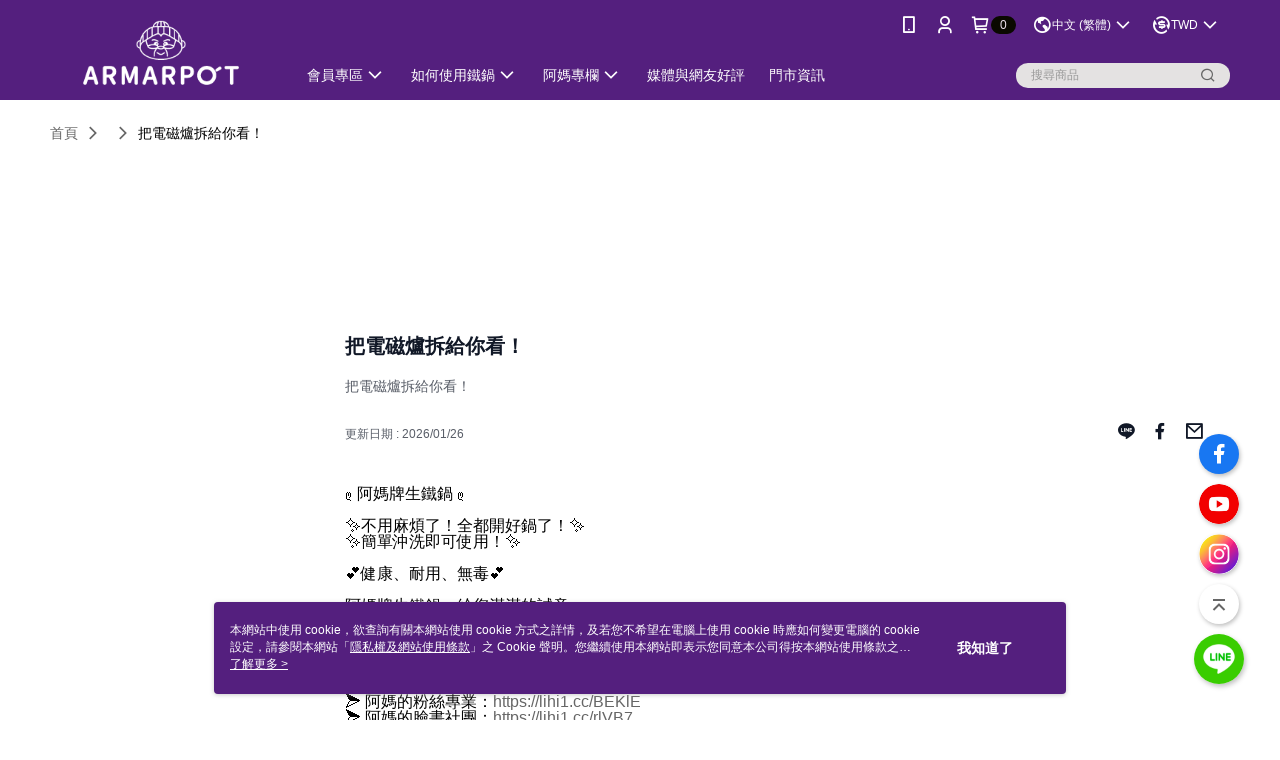

--- FILE ---
content_type: text/html; charset=utf-8
request_url: https://www.armarpot.com/Video/Detail/44619
body_size: 12726
content:
<!--This file is synced from MobileWebMallV2 -->

<!DOCTYPE html>

<html>
    <head>
        <title>
把電磁爐拆給你看！ | 阿媽牌生鐵鍋        </title>
        
    <meta name="keywords" content>
    <meta name="description" content="把電磁爐拆給你看！">
    <meta property="og:title" content="把電磁爐拆給你看！" />
    <meta property="og:url" content="https://www.armarpot.com/Video/Detail/44619" />
    <meta property="og:image" content="https://img.youtube.com/vi/swhhMgMbcjw/0.jpg" />
    <meta property="og:type" content="website" />
    <meta property="og:description" content="把電磁爐拆給你看！" />

        <meta http-equiv="content-language" content="zh-TW" />
        <meta name="viewport" content="width=device-width, initial-scale=1, maximum-scale=1" />
        <meta name="google" content="notranslate" />
        <meta name="msvalidate.01" content="" />


        <meta property="fb:pages" content="armararmar">


        <link rel="icon" href="//img.91app.com/webapi/images/o/16/16/ShopFavicon/4679/4679favicon?v=202601261537" />
        <link rel="shortcut icon" href="//img.91app.com/webapi/images/o/16/16/ShopFavicon/4679/4679favicon?v=202601261537" />
        <!-- hrefLangs start -->
        <!--This file is synced from MobileWebMallV2 -->

    <link rel="alternate" hreflang="x-default" href="https://www.armarpot.com/Video/Detail/44619" />
        <link rel="alternate" hreflang="en-US" href="https://www.armarpot.com/Video/Detail/44619?lang=en-US" />
        <link rel="alternate" hreflang="zh-TW" href="https://www.armarpot.com/Video/Detail/44619?lang=zh-TW" />
        <link rel="alternate" hreflang="ms-MY" href="https://www.armarpot.com/Video/Detail/44619?lang=ms-MY" />

        <!-- hrefLangs end -->

        <link rel="stylesheet" href="//official-static.91app.com/V2/Scripts/dist/css/style.css?v=020260121070451">

        <!-- themeCore fonts å’Œ icons çš„æ¨£å¼ä½¿ç”¨ CMS çš„ CDNï¼Œæœ¬æ©Ÿé–‹ç™¼ä¹Ÿä½¿ç”¨ CMS çš„ CDN -->
        <link rel='stylesheet' href='https://cms-static.cdn.91app.com/lib/cms-theme-core/3.88.1/css/desktop.default.css?v=020260121070451'>
<link rel='stylesheet' href='https://cms-static.cdn.91app.com/cms/common/iconFonts/css/font-awesome.css?v=020260121070451' /><link rel='stylesheet' href='https://cms-static.cdn.91app.com/cms/common/iconFonts/css/icon91.css?v=020260121070451' />        <!-- ä½¿ç”¨ trinity-core çš„ baseStyle.css -->

        <!-- å®¢è£½åŒ– IconFont è¨­å®š -->
<link rel='stylesheet' href='https://cms-static.cdn.91app.com/cms/common/iconFonts/v1.1.15/nine1/nine1.css?v=20260121070451' />        <!-- å®¢è£½åŒ– Font-Family è¨­å®š -->
                
        <link rel="apple-touch-icon" href="//img.91app.com/webapi/images/t/512/512/ShopIcon/4679/0/01271936" />
        <link rel="apple-touch-icon" sizes="180x180" href="//img.91app.com/webapi/images/t/512/512/ShopIcon/4679/0/01271936" />
        <link rel="apple-touch-icon-precomposed" href="//img.91app.com/webapi/images/t/512/512/ShopIcon/4679/0/01271936" />
        <link rel="apple-touch-icon-precomposed" sizes="180x180" href="//img.91app.com/webapi/images/t/512/512/ShopIcon/4679/0/01271936" />

            <link rel="canonical" href="https://www.armarpot.com/Video/Detail/44619" />

<!--This file is synced from MobileWebMallV2 -->

<!-- Google Tag Manager -->
<script>(function(w,d,s,l,i){w[l]=w[l]||[];w[l].push({'gtm.start':
new Date().getTime(),event:'gtm.js'});var f=d.getElementsByTagName(s)[0],
j=d.createElement(s),dl=l!='dataLayer'?'&l='+l:'';j.async=true;j.src=
'https://www.googletagmanager.com/gtm.js?id='+i+dl;f.parentNode.insertBefore(j,f);
})(window,document,'script','dataLayer','GTM-MR57JP');</script>
<!-- End Google Tag Manager -->
        <!--This file is synced from MobileWebMallV2 -->
<!--Universal Google Analytics Start-->

<script>
        window.nineyi = window.nineyi || {};
        window.nineyi.googleAnalyticsSettingData = {
            GoogleAnalyticsTrackingId: 'UA-78739178-29',
            GoogleAnalytics4TrackingId: 'G-G4Q80ZGBBD',
            CookieDomainSetting: document.location.hostname,
            originDomain: 'https://www.armarpot.com',
            officialSsoDomain: 'service.91app.com',
            DefaultCurrencyCode: 'TWD',
            isEnableVipMemberOuterIdDimension: 'False' === 'True',
            customOuidDimensionName: '',
            isUseOriginalClientId: 'False' === 'True',
            isShowSaleProductOuterId: 'False' === 'True',
            isPassOuterMemberCode: 'False' === 'True',
        };
</script>

        <!--This file is synced from MobileWebMallV2 -->
<!-- LINE Tag Base Code Start -->
<script>
    (function (g, d, o) {
        g._ltq = g._ltq || []; g._lt = g._lt || function () { g._ltq.push(arguments) };
        var h = location.protocol === 'https:' ? 'https://d.line-scdn.net' : 'http://d.line-cdn.net';
        var s = d.createElement('script'); s.async = 1;
        s.src = o || h + '/n/line_tag/public/release/v1/lt.js';
        var t = d.getElementsByTagName('script')[0]; t.parentNode.insertBefore(s, t);
    })(window, document);
    window.nineyi = window.nineyi || {};
    window.nineyi.lineAdTrackingConfigList = JSON.parse('[{"LineTagIdCode":"8e441247-3d59-40cb-97e3-32c33bc5288b","LineTrackingEvent":["Finish","AddToCart"]}]');
</script>
<noscript>
        <img height="1" width="1" style="display:none"
             src="https://tr.line.me/tag.gif?c_t=lap&t_id=8e441247-3d59-40cb-97e3-32c33bc5288b&e=pv&noscript=1" />
</noscript>
<!-- End LINE Tag Base Code End -->

        <!--This file is synced from MobileWebMallV2 -->
<div id="fb-root"></div>
<!--Facebook Pixel Code Start-->
<script>
    !function (f, b, e, v, n, t, s) {
        if (f.fbq)return;
        n = f.fbq = function () {
            n.callMethod ?
                    n.callMethod.apply(n, arguments) : n.queue.push(arguments)
        };
        if (!f._fbq)f._fbq = n;
        n.push = n;
        n.loaded = !0;
        n.version = '2.0';
        n.queue = [];
        t = b.createElement(e);
        t.async = !0;
        t.src = v;
        s = b.getElementsByTagName(e)[0];
        s.parentNode.insertBefore(t, s)
    }(window, document, 'script', '//connect.facebook.net/en_US/fbevents.js');
    var FbCustomAudiencesPixelIds = JSON.parse('["1765518417042741","1681416095509357","1319075294797098"]');
    var AllSiteFbCustomAudiencesPixelId = '1021834927899745';
    var IsEnableAdvancedFacebookPixel = JSON.parse('true');
</script>
<!--Facebook Pixel Code End-->
        <!--This file is synced from MobileWebMallV2 -->
    <!--GoogleConversion-->
    <script async src="https://www.googletagmanager.com/gtag/js?id=UA-78739178-29"></script>
    <script>
        window.dataLayer = window.dataLayer || [];
        function gtag(){dataLayer.push(arguments);}
        gtag('js', new Date());
    </script>
        <!--GoogleConversion-->
        <script>
            var GoogleConversionData = JSON.parse('{"TrackingIdList":["833460609","815648046","350195086","11285183647"],"ShopUseNewCode":true,"ConversionList":[{"Id":"833460609","Label":"MNQECO2J0HoQgbO2jQM","TagType":"GoogleConversionForShoppingCart"},{"Id":"815648046","Label":"XcsmCJqupawCEK6a94QD","TagType":"GoogleConversionForShoppingCart"},{"Id":"350195086","Label":"CaibCL_M4cMCEI6b_qYB","TagType":"GoogleConversionForShoppingCart"},{"Id":"11285183647","Label":"zcZbCJST9MsYEJ_5mIUq","TagType":"GoogleConversionForShoppingCart"},{"Id":"350195086","Label":"e64wCLzM4cMCEI6b_qYB","TagType":"GoogleConversionForRegistrationCompleted"},{"Id":"11285183647","Label":"PR0qCJGT9MsYEJ_5mIUq","TagType":"GoogleConversionForRegistrationCompleted"},{"Id":"833460609","Label":"b9jCCIW50nUQgbO2jQM","TagType":"GoogleConversionForPayFinish"},{"Id":"815648046","Label":"Ayp4CNPpyawCEK6a94QD","TagType":"GoogleConversionForPayFinish"},{"Id":"350195086","Label":"s2acCLnM4cMCEI6b_qYB","TagType":"GoogleConversionForPayFinish"},{"Id":"11285183647","Label":"W6DxCI6T9MsYEJ_5mIUq","TagType":"GoogleConversionForPayFinish"}]}');
            var GoogleRemarketingData = JSON.parse('{"TrackingIdList":["833460609","815648046","350195086","11285183647"],"RemarketingList":[{"TrackingId":"833460609","Label":""},{"TrackingId":"815648046","Label":""},{"TrackingId":"350195086","Label":""},{"TrackingId":"11285183647","Label":""}]}');
        </script>

        <!--This file is synced from MobileWebMallV2 -->
<!-- Yahoo Dot Tag Base Code Start -->
<!-- Yahoo Dot Tag Base Code End -->
        <!--This file is synced from MobileWebMallV2 -->

<!-- initial mweb constant -->
<script src="//official-static.91app.com/V2/Scripts/cookies.min.js"></script>

    <script src='https://app.cdn.91app.com/global/currency-exchange-rate/currency.js'></script>

<script>
    window.nineyi = window.nineyi || {};
    window.nineyi.shopId = 4679;
    window.nineyi.appSetting = window.nineyi.appSetting || {};
    window.nineyi.appSetting.logLevel = parseInt('2');
    window.nineyi.appSetting.viewTitle = '把電磁爐拆給你看！';
    window.nineyi.ServiceWorker = window.nineyi.ServiceWorker || {};
    window.nineyi.ServiceWorker.Env = 'Prod';
    window.nineyi.facebookConfig = {
        allSiteFbPixelId: AllSiteFbCustomAudiencesPixelId,
        CustomAudiencesPixelIds: FbCustomAudiencesPixelIds
    };
    window.nineyi.Execmode = 'Prod';
    window.nineyi.version = '20260121070451';
    window.nineyi.ServiceWorker.Options = {
        v: '1',
        tid: 'UA-78739178-29',
        ccode: 'TW',
        ch: 'web',
        cud: 'TWD',
        ld: 'zh-TW',
        shopId: 4679,
    }
    window.nineyi.pageType = '';
    window.nineyi.launchType = '';
    window.nineyi.silo = '91app';
    window.nineyi.dependencies = window.nineyi.dependencies || {};
    window.nineyi.dependencies.apiConfig = window.nineyi.dependencies.apiConfig || {
        cdnApiHost:'https://webapi.91app.com',
        isEnableCdnApi: "True" == 'True'
    };
    window.nineyi.dependencies.env = 'Prod';
    window.nineyi.dependencies.market = 'TW';
    window.nineyi.dependencies.shopId = parseInt('4679');
    window.nineyi.cookieExpireTime = {
        fr: 86400000,
        fr2: 86400000,
        act: 172800000,
    };

    window.nineyi.MWeb = window.nineyi.MWeb || {};
    window.nineyi.MWeb.OfficialOriginDomain = 'https://www.armarpot.com';
    window.nineyi.MWeb.ApiCdnConfig = {
        "Url": 'https://webapi.91app.com',
        "IsEnable": "True" == 'True'
    };
    window.nineyi.MWeb.MachineName = 'TW-MWG1-62-49';
    window.nineyi.MWeb.OfficialShopProfile = {"ShopId":4679,"BrowserMode":1,"DeviceMode":1,"StoreTotalCount":1,"LayoutAreaSetting":{"IsEnableLeftAside":true,"IsEnableHeader":true,"IsEnableFooter":true},"SharedFrameViewModel":{"OfficialCustomLink":null},"HasNewVersionSwitch":true,"LineShopLandingPopupEnabled":false,"IsPassOuterMemberCode":false};
    window.nineyi.MWeb.CmsShopInfo = {"EnableCms":true,"Version":"2e09f662-4814-44df-acc7-d215a6c7f8d2_1769413033560"};
    window.nineyi.MWeb.CmsApiDomain = 'https://fts-api.91app.com';
    window.nineyi.MWeb.ShopId = parseInt('4679');
    window.nineyi.MWeb.ShopName = "阿媽牌生鐵鍋";
    window.nineyi.MWeb.SupplierName = "晏鼎國際開發有限公司";
    window.nineyi.MWeb.UnLoginId = '';
    window.nineyi.MWeb.IsThirdpartyAuthMember = 'False'.toLocaleLowerCase() === 'true';
    window.nineyi.MWeb.ThirdpartyAuthTypeDef = '';
    window.nineyi.MWeb.ThirdpartyAuthButtonContent = '';
    window.nineyi.MWeb.ThirdpartyAuthIconUrl = '';
    window.nineyi.MWeb.ServiceNumber = '032756368';
    window.nineyi.MWeb.ServiceInfo = '週一～週日，09:30～18:00';
    window.nineyi.MWeb.HomeUrl = '/v2/official';
    window.nineyi.MWeb.IsLBS = 'True' === "True";
    window.nineyi.MWeb.IsAntiFraud = 'True';
    window.nineyi.MWeb.GoogleRecaptchaSiteKey = '';
    window.nineyi.MWeb.IsShowQuestionInsert = 'true' === 'true';
    window.nineyi.MWeb.IsShowShopIntroduce = 'true' === 'true';
    window.nineyi.MWeb.IsRememberCreditCard = 'false' === 'true';
    window.nineyi.MWeb.IsShowChangePassword = 'true' === 'true';
    window.nineyi.MWeb.IsShowAccountBinding = 'true' === 'true';
    window.nineyi.MWeb.IsPriceOnTop = 'false' === 'true';
    window.nineyi.MWeb.IsEnabledNewProductCard = 'true' === 'true';
    window.nineyi.MWeb.IsEnabledCustomTranslation = 'false' === 'true';
    window.nineyi.MWeb.EnableSessionExpire = 'False' === 'True';
    window.nineyi.MWeb.EnableAddressBook = 'True' === 'True';
    window.nineyi.MWeb.AddressBookVersion = 2;
    window.nineyi.MWeb.IsEnabledShopReturnGoods = 'True' === 'True';
    window.nineyi.MWeb.IsEnabledShopChangeGoods = 'False' === 'True';
    window.nineyi.MWeb.IsEnabledShopCustomReturnGoods = 'False' === 'True';
    window.nineyi.MWeb.IsEnabledShopCustomChangeGoods = 'False' === 'True';
    window.nineyi.MWeb.IsEnableStoreCredit = 'False' === 'True';
    window.nineyi.MWeb.IsShowTradesOrderGroupQRCode = 'False' === 'True';
    window.nineyi.MWeb.AdministrativeRegionFileUrlPrefix = 'https://static-web.cdn.91app.com/TW/Prod/';
    window.nineyi.MWeb.CommerceCloudAppApiDomain = 'https://fts-api.91app.com';
    window.nineyi.MWeb.CommerceCloudCdnApiDomain = 'https://fts-api.91app.com';
    window.nineyi.MWeb.IsSuggestPriceShowPrice = 'false' === 'true';
    window.nineyi.MWeb.FtsApiDomain = 'https://fts-api.91app.com';
    window.nineyi.MWeb.ChatWebSocketDomain = '';
    window.nineyi.MWeb.IsEnableShopCustomCurrencyRate = 'False' == 'True';
    window.nineyi.MWeb.IsEnabledRetailStoreExpress = 'False' == 'True';
    window.nineyi.MWeb.RetailStoreExpressState = {"IsRetailStoreExpress":false,"LogoUrl":"","HeaderBackgroundColor":""};
    window.nineyi.MWeb.IsEnableSkuPointsPay = 'False' === 'True';
    window.nineyi.MWeb.PointsPayDisplayType = 'PointDesc';

    window.nineyi.stackdriverConfig = {
        name: 'mweb',
        version: '20260121070451'
    }

    var referrerUrl = '';
    document.location.search.replace('?', '').split('&').forEach(function (item) {
        if (item.match(/^rt=/g)) {
            referrerUrl = decodeURIComponent(item.split('=')[1]);
        }
    });
    if (!referrerUrl) {
        referrerUrl = 'https://www.armarpot.com';
    }
    window.nineyi.MWeb.ReferrerUrl = referrerUrl;
    var QRCodeImage = '<img alt="91mai-qrcode-img" name="91mai_qrcode" src="[data-uri]" />';
    var QRCodeImageSpan = document.createElement('span');
    QRCodeImageSpan.innerHTML = QRCodeImage;
    window.nineyi.MWeb.QRCodeImageUrl = QRCodeImageSpan.firstElementChild.src;

    window.nineyi.MWeb.DownloadAppUrl = {
        ios: 'https://itunes.apple.com/tw/app/id1162060317',
        android: 'https://play.google.com/store/apps/details?id=com.nineyi.shop.s004679',
        isDownloadAndroidAPK: 'False' === 'True',
    }
    window.nineyi.MWeb.IsEnableFBMessenger = 'True'.toLocaleLowerCase() == 'true';
    window.nineyi.MWeb.IsEnableFBMessengerNonWorkingTime = 'True'.toLocaleLowerCase() == 'true';
    window.nineyi.MWeb.FBMessengerWorkingStartWeekDay = '1';
    window.nineyi.MWeb.FBMessengerWorkingStartTime = '09:00';
    window.nineyi.MWeb.FBMessengerWorkingEndWeekDay = '6';
    window.nineyi.MWeb.FBMessengerWorkingEndTime = '18:00';
    window.nineyi.MWeb.FanGroupUrl = 'https://www.facebook.com/armararmar';
    window.nineyi.MWeb.FBAppId = '1060586070725278'; // 分享用
    // FbOfficialAppId： nineyi.webstore.mobilewebmall\WebStore\Frontend\BE\Official\OfficialShopInfoEntity.cs
    // 單一domain店家:取DB Shop 裡面的資料(同FbAppId)，非單一domain店家:取Config裡面 FB.Official.AppId
    window.nineyi.MWeb.FbOfficialAppId = '1060586070725278'; // Fb官網登入用
    window.nineyi.MWeb.OnlineCRM = '@armarpot';
    window.nineyi.MWeb.OnlineCRMCode = '@armarpot';
    window.nineyi.MWeb.ShopInstagramUrl = 'https://www.instagram.com/armarpot/';
    var GoogleConversionData = JSON.parse('{"TrackingIdList":["833460609","815648046","350195086","11285183647"],"ShopUseNewCode":true,"ConversionList":[{"Id":"833460609","Label":"MNQECO2J0HoQgbO2jQM","TagType":"GoogleConversionForShoppingCart"},{"Id":"815648046","Label":"XcsmCJqupawCEK6a94QD","TagType":"GoogleConversionForShoppingCart"},{"Id":"350195086","Label":"CaibCL_M4cMCEI6b_qYB","TagType":"GoogleConversionForShoppingCart"},{"Id":"11285183647","Label":"zcZbCJST9MsYEJ_5mIUq","TagType":"GoogleConversionForShoppingCart"},{"Id":"350195086","Label":"e64wCLzM4cMCEI6b_qYB","TagType":"GoogleConversionForRegistrationCompleted"},{"Id":"11285183647","Label":"PR0qCJGT9MsYEJ_5mIUq","TagType":"GoogleConversionForRegistrationCompleted"},{"Id":"833460609","Label":"b9jCCIW50nUQgbO2jQM","TagType":"GoogleConversionForPayFinish"},{"Id":"815648046","Label":"Ayp4CNPpyawCEK6a94QD","TagType":"GoogleConversionForPayFinish"},{"Id":"350195086","Label":"s2acCLnM4cMCEI6b_qYB","TagType":"GoogleConversionForPayFinish"},{"Id":"11285183647","Label":"W6DxCI6T9MsYEJ_5mIUq","TagType":"GoogleConversionForPayFinish"}]}');
    var GoogleConversionList;
    if(GoogleConversionData){
        GoogleConversionList = GoogleConversionData.ConversionList;
    }
    window.nineyi.MWeb.GoogleConversionList = GoogleConversionList
    var GoogleConversionData = JSON.parse('{"TrackingIdList":["833460609","815648046","350195086","11285183647"],"ShopUseNewCode":true,"ConversionList":[{"Id":"833460609","Label":"MNQECO2J0HoQgbO2jQM","TagType":"GoogleConversionForShoppingCart"},{"Id":"815648046","Label":"XcsmCJqupawCEK6a94QD","TagType":"GoogleConversionForShoppingCart"},{"Id":"350195086","Label":"CaibCL_M4cMCEI6b_qYB","TagType":"GoogleConversionForShoppingCart"},{"Id":"11285183647","Label":"zcZbCJST9MsYEJ_5mIUq","TagType":"GoogleConversionForShoppingCart"},{"Id":"350195086","Label":"e64wCLzM4cMCEI6b_qYB","TagType":"GoogleConversionForRegistrationCompleted"},{"Id":"11285183647","Label":"PR0qCJGT9MsYEJ_5mIUq","TagType":"GoogleConversionForRegistrationCompleted"},{"Id":"833460609","Label":"b9jCCIW50nUQgbO2jQM","TagType":"GoogleConversionForPayFinish"},{"Id":"815648046","Label":"Ayp4CNPpyawCEK6a94QD","TagType":"GoogleConversionForPayFinish"},{"Id":"350195086","Label":"s2acCLnM4cMCEI6b_qYB","TagType":"GoogleConversionForPayFinish"},{"Id":"11285183647","Label":"W6DxCI6T9MsYEJ_5mIUq","TagType":"GoogleConversionForPayFinish"}]}');
    var GoogleConversionDataShopUseNewCode;
    if(GoogleConversionData){
        GoogleConversionDataShopUseNewCode = GoogleConversionData.ShopUseNewCode;
    }
    window.nineyi.MWeb.GoogleConversionShopUseNewCode = GoogleConversionDataShopUseNewCode;
    window.nineyi.MWeb.Market = 'TW';
    window.nineyi.MWeb.IsAdobeTrackerShop = 'False';
    window.nineyi.MWeb.SoldOutType = 'Restock'; // 商品缺貨顯示
    window.nineyi.MWeb.SalesMarketSettings = {"SupplierId":34267,"SalesMarket":"TW","SalesCurrency":"TWD","CountryCode":"886","CurrencySymbol":"NT$","CurrencyDecimalDigits":0,"CurrencyDecimalSeparator":".","CurrencyDigitGroupSeparator":",","CurrencyNameKey":""};
    /**
    initialAngularLocale
    */
    window.nineyi.MWeb.CurrentLocale = 'zh-TW';
    window.nineyi.MWeb.EnableLanguageSwitcher = 'True' === 'True';
    window.nineyi.MWeb.DefaultLanguageCode = 'zh-TW';
    window.nineyi.MWeb.AvailableLanguages = [{"Lang":"en-US","Display":"English (US)"},{"Lang":"zh-TW","Display":"中文 (繁體)"},{"Lang":"ms-MY","Display":"Bahasa Melayu"}];
    window.nineyi.MWeb.DefaultCurrency = 'NT$';
    window.nineyi.MWeb.DefaultCountry = 'TW';
    window.nineyi.MWeb.DefaultCurrencyCode = 'TWD';
    window.nineyi.MWeb.EnableJavsScriptCDN = 'True';
    window.nineyi.MWeb.JavsScriptCDN = '//official-static.91app.com';
    window.nineyi.MWeb.CssCDNDomain = '//official-static.91app.com';
    window.nineyi.MWeb.FingerprintTag = '639051393669781161';
    window.nineyi.MWeb.CurrencyCode = '' || 'TWD';
    window.nineyi.MWeb.isSsoDomain = (/^(service.*.91dev.*|(service.91app.*)|shop-service.pxmart.com.tw)$/ig).test(window.location.hostname);
    window.nineyi.MWeb.isCustomizedPrivacyPolicy = '';
    window.nineyi.MWeb.PrivacyPolicyFilePath = '';
    Object.freeze(window.nineyi.MWeb);

    window.nineyi.i18n = window.nineyi.i18n || {};
    window.nineyi.i18n.isEnableCurrency = !window.nineyi.MWeb.isSsoDomain && 'True'.toLocaleLowerCase() == 'true';
    window.nineyi.i18n.defaultCurrency = 'TWD';
    window.nineyi.i18n.preferredCurrency = docCookies.getItem('currency') || window.nineyi.i18n.defaultCurrency;
    window.nineyi.i18n.availableCurrencies = ["TWD","USD","HKD","MOP","CNY","MYR","SGD","KRW","JPY","AUD"];
    window.nineyi.i18n.isEnableLanguage = !window.nineyi.MWeb.isSsoDomain && 'True'.toLocaleLowerCase() == 'true';
    window.nineyi.i18n.defaultLanguage = 'zh-TW'
    window.nineyi.i18n.availableLanguages = ["en-US","ms-MY","zh-TW"];
    window.nineyi.i18n.salesMarketSettings = {
        salesMarket: 'TW',
        salesCurrency: 'TWD'
    };
    (function(n) {
        var allLanguages = [{"Lang":"en-US","Display":"English (US)"},{"Lang":"zh-TW","Display":"中文 (繁體)"},{"Lang":"zh-HK","Display":"中文 (香港)"},{"Lang":"zh-CN","Display":"中文 (简体)"},{"Lang":"ms-MY","Display":"Bahasa Melayu"},{"Lang":"ja-JP","Display":"日本語"},{"Lang":"th-TH","Display":"ไทย"}];
        n.i18n.allLanguages = allLanguages.map(function (item) {
            return {
                lang: item.Lang,
                display: item.Display
            };
        });
    })(window.nineyi);
    window.nineyi.tracking = {
        dataLayer: function (key, val){
                const dataLayers = window.nineyi.tracking.dataLayer.dataLayers;
                dataLayers[key] = dataLayers[key] || {};
                dataLayers[key] = val;
                const subscribes = window.nineyi.tracking.dataLayer.subscribes;
                subscribes[key] = subscribes[key] || [];
                subscribes[key].forEach(function(fn){
                    fn(val);
                });
        },
        subscribe: function(key, callback){
            const subscribes = window.nineyi.tracking.dataLayer.subscribes;
            subscribes[key] = subscribes[key] || [];
            subscribes[key].push(callback);
        }
    };
    window.nineyi.tracking.dataLayer.dataLayers = {};
    window.nineyi.tracking.dataLayer.subscribes = {};

    window.fbAsyncInit = function() {
        FB.init({
          appId: window.location.pathname !== '/V2/Login/Index/' && !/^\/V2\/VipMember\/AccountBinding\/?$/.test(window.location.pathname)
            ? '1060586070725278' : '1060586070725278',
          autoLogAppEvents: true,
          xfbml: true,
          version: 'v2.10'
        });
        console.log('InitialSetting: FB initFaceBookUI ok');
    };
</script>
<!-- END initial mweb constant -->

        



        <script type='text/javascript'>
            var appInsights=window.appInsights||function(config)
            {
                function r(config){ t[config] = function(){ var i = arguments; t.queue.push(function(){ t[config].apply(t, i)})} }
                var t = { config:config},u=document,e=window,o='script',s=u.createElement(o),i,f;for(s.src=config.url||'//az416426.vo.msecnd.net/scripts/a/ai.0.js',u.getElementsByTagName(o)[0].parentNode.appendChild(s),t.cookie=u.cookie,t.queue=[],i=['Event','Exception','Metric','PageView','Trace','Ajax'];i.length;)r('track'+i.pop());return r('setAuthenticatedUserContext'),r('clearAuthenticatedUserContext'),config.disableExceptionTracking||(i='onerror',r('_'+i),f=e[i],e[i]=function(config, r, u, e, o) { var s = f && f(config, r, u, e, o); return s !== !0 && t['_' + i](config, r, u, e, o),s}),t
            }({
                instrumentationKey:'80d00903-800e-47a0-8776-3b3493a1b234'
            });

            window.appInsights=appInsights;
            appInsights.trackPageView();
        </script>
        <script async defer src="https://connect.facebook.net/zh_TW/sdk.js"></script>

    </head>
    <body class="">
        <!--This file is synced from MobileWebMallV2 -->

<noscript>
    <iframe src="https://www.googletagmanager.com/ns.html?id=GTM-MR57JP" height="0" width="0"
        style="display:none;visibility:hidden"></iframe>
</noscript>

            <div id="root"></div>
        <!-- StackDriver Reporter Start -->
        <script>
        window.nineyi.env = "Prod";
        </script>
        <!-- tracking sdk-->
        <script src='https://tracking-client.91app.com/tracking-service/sdk/ec/latest/main.min.js?v=020260121070451'></script>
        <!-- line express sdk-->
        <!-- è®€å–å¤–éƒ¨ CDN -->
        <script src='https://cms-static.cdn.91app.com/lib/polyfill.js'></script>
        <!-- è®€å–CMS CDN -->
        <script defer src='https://cms-static.cdn.91app.com/lib/react/16.14.0/umd/react.production.min.js'></script>
        <script defer src='https://cms-static.cdn.91app.com/lib/react-dom/16.14.0/umd/react-dom.production.min.js'></script>
        <script defer src='https://cms-static.cdn.91app.com/lib/react-redux/7.2.3/react-redux.min.js'></script>
        <script defer src='https://cms-static.cdn.91app.com/lib/lodash/4.17.21/lodash.min.js'></script>
        <script defer src='https://cms-static.cdn.91app.com/lib/jsonpath/1.1.1/jsonpath.min.js'></script>

            <script defer src='//official-static.91app.com/V2/Scripts/dist/v-639051393669781161-v/js/desktop/manifest.js?v=020260121070451'></script>
            <script defer src='//official-static.91app.com/V2/Scripts/dist/v-639051393669781161-v/js/desktop/vendor-mweb.js?v=020260121070451'></script>
            <script defer src='//official-static.91app.com/V2/Scripts/dist/v-639051393669781161-v/js/desktop/nine1.js?v=020260121070451'></script>
            <script defer src='//official-static.91app.com/V2/Scripts/dist/v-639051393669781161-v/js/desktop/themecore.js?v=020260121070451'></script>

        

<script>
    window.nineyi.ServerData = {
        VideoId:"44619",
        SubTitle: `把電磁爐拆給你看！`,
        Title: `把電磁爐拆給你看！`,
        ShopId: "4679",
        SalePageList:[],
        UpdatedDateTime: "2026/01/26",
        Introduction:"&lt;span style=&quot;font-size:medium;&quot;&gt;ღ 阿媽牌生鐵鍋 ღ&lt;/span&gt;&lt;br /&gt;&lt;br /&gt;&lt;span style=&quot;font-size:medium;&quot;&gt;✨不用麻煩了！全都開好鍋了！✨&lt;/span&gt;&lt;br /&gt;&lt;span style=&quot;font-size:medium;&quot;&gt;✨簡單沖洗即可使用！✨&lt;/span&gt;&lt;br /&gt;&lt;br /&gt;&lt;span style=&quot;font-size:medium;&quot;&gt;💕健康、耐用、無毒💕&lt;/span&gt;&lt;br /&gt;&lt;br /&gt;&lt;span style=&quot;font-size:medium;&quot;&gt;阿媽牌生鐵鍋　給您滿滿的誠意&lt;/span&gt;&lt;br /&gt;&lt;span style=&quot;font-size:medium;&quot;&gt;✨全台唯一售後服務最多元✨&lt;/span&gt;&lt;br /&gt;&lt;span style=&quot;font-size:medium;&quot;&gt;希望能讓您感受到我們的努力&lt;/span&gt;&lt;br /&gt;&lt;span style=&quot;font-size:medium;&quot;&gt;謝謝一路以來支持我們的鍋友、媒體&lt;/span&gt;&lt;br /&gt;&lt;span style=&quot;font-size:medium;&quot;&gt;謝謝還不認識我們的朋友願意給我們機會&lt;/span&gt;&lt;br /&gt;&lt;br /&gt;&lt;span style=&quot;font-size:medium;&quot;&gt;➣ 阿媽的粉絲專業：&lt;a href=&quot;https://lihi1.cc/BEKlE&quot;&gt;https://lihi1.cc/BEKlE&lt;/a&gt;&lt;/span&gt;&lt;br /&gt;&lt;span style=&quot;font-size:medium;&quot;&gt;➣ 阿媽的臉書社團：&lt;a href=&quot;https://lihi1.cc/rlVB7&quot;&gt;https://lihi1.cc/rlVB7&lt;/a&gt;&lt;/span&gt;&lt;br /&gt;&lt;br /&gt;&lt;span style=&quot;font-size:medium;&quot;&gt;➯ 阿媽的官網：&lt;a href=&quot;https://lihi1.cc/3rogU&quot;&gt;https://lihi1.cc/3rogU&lt;/a&gt;&lt;/span&gt;&lt;br /&gt;&lt;span style=&quot;font-size:medium;&quot;&gt;➯ 阿媽的影片：&lt;a href=&quot;https://reurl.cc/0zynpK&quot;&gt;https://reurl.cc/0zynpK&lt;/a&gt;&lt;/span&gt;&lt;br /&gt;&lt;span style=&quot;font-size:medium;&quot;&gt;➯ 阿媽的賴　：&lt;a href=&quot;https://lihi1.cc/EbNDd&quot;&gt;https://lihi1.cc/EbNDd&lt;/a&gt;&lt;/span&gt;&lt;br /&gt;&lt;span style=&quot;font-size:medium;&quot;&gt;➯ 阿媽的哀居：&lt;a href=&quot;https://lihi1.cc/notbB&quot;&gt;https://lihi1.cc/notbB&lt;/a&gt;&lt;/span&gt;&lt;br /&gt;&lt;span style=&quot;font-size:medium;&quot;&gt;➯ 阿媽的電話：03-2756368&lt;/span&gt;&lt;br /&gt;&lt;span style=&quot;font-size:medium;&quot;&gt;➯ 阿媽的地址：桃園市平鎮區平東路573巷68號&lt;/span&gt;",
        YouTubeVideoId:"swhhMgMbcjw",
        IntroductionMulHtmlUrl: ""
    };
</script>

<script defer src='//official-static.91app.com/V2/Scripts/dist/v-639051393669781161-v/js/desktop/videoDetail.js?v=020260121070451'></script>




        
        <!--This file is synced from MobileWebMallV2 -->

        <!--This file is synced from MobileWebMallV2 -->




        <!-- å–å¾—æ‰€æœ‰themecoreçš„scriptä½ç½® -->
        <script>
            window.nineyi.externalScripts = {
                success: [],
                error: [],
            };
            document.querySelectorAll('script').forEach((script) => {
                script.addEventListener('load', (event) => {
                    window.nineyi.externalScripts.success.push(script.src);
                });
                script.addEventListener('error', (event) => {
                    window.nineyi.externalScripts.error.push(script.src);
                });
            });
        </script>

    </body>
</html>
